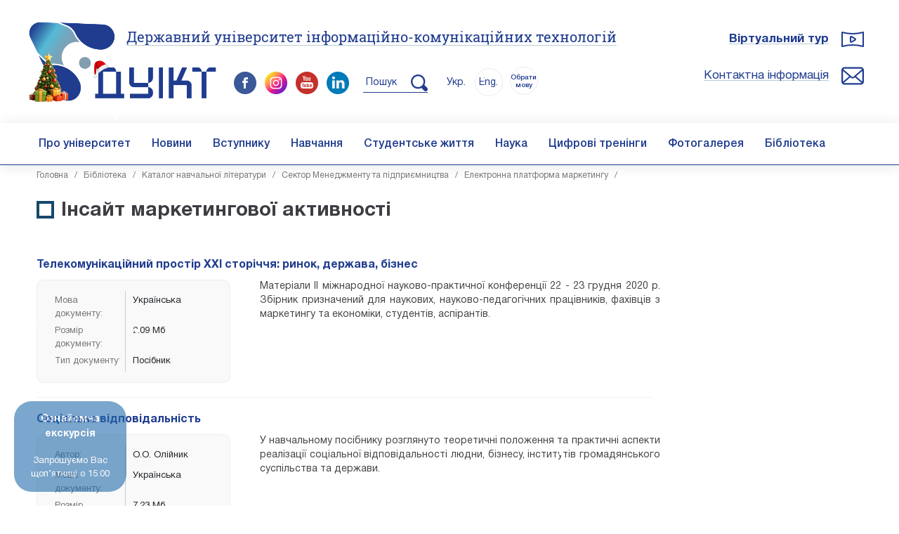

--- FILE ---
content_type: text/html; charset=UTF-8
request_url: https://duikt.edu.ua/ua/lib/1/category/2269
body_size: 12752
content:
<!doctype html>
<html lang='uk'>
	<head>
		<meta charset=utf-8>
		<title>Інсайт маркетингової активності  :: Електронна платформа маркетингу :: Державний університет інформаційно-комунікаційних технологій</title>
		<meta name='description' content=""> 
		<meta name='keywords' content=""> 
		<meta name='robots' content='index, follow, max-snippet:-1, max-image-preview:large, max-video-preview:-1'><link rel='canonical' href='https://duikt.edu.ua/ua/lib/1/category/2269'><meta name='viewport' content='width=device-width, initial-scale=1.0'><link rel='shortcut icon' href='/duikt_ico.ico'><link rel='stylesheet' href='/css_bootstrap?1' ><link rel='stylesheet' href='/css_fancybox?1' type='text/css' media='all'><link rel='stylesheet' href='/css_sliderpro?1768614723' type='text/css' media='all' ><link rel='stylesheet' href='/css_owl?1768614723' type='text/css' media='all' ><link rel='stylesheet' href='/css_owl_theme?1768614723' type='text/css' media='all' ><link rel='stylesheet' href='/css_fonts?1768614723' type='text/css' media='all' ><link rel='stylesheet' href='/css_style?1768614723' type='text/css' media='all' ><script  src='/js_jquery?1' ></script><script  src='/js_sliderpro?1'></script><script  src='/js_owl_carousel'></script><script  src='/js_lazyload'></script><script  src='/js_stiky'></script><script  src='/js_bootstrap?1'></script><script  src='/js_lib?1768614723'></script><script src='https://www.google.com/recaptcha/api.js' async defer></script>
	<script>
        var onSubmit = function(token) {
          console.log('success!');
		 document.forms['news_form'].submit();
        };

        var onloadCallback = function() {
          grecaptcha.render('news_sumit', {
            'sitekey' : '6LfTQvkUAAAAAI6eSlsX3yqYXz7ODaWliv7-mtk8',
            'callback' : onSubmit
          });
        };
    </script> 
	
		<script  src='/js_maskinput'></script>
		<script>
		$(function(){
		  $('.reg_phone').mask('+38(999)999-99-99');
		});
		</script><script  src='/js_fancybox?1'></script> 
		<!-- Google tag (gtag.js) -->
			<script async src='https://www.googletagmanager.com/gtag/js?id=G-B02NRZ9CY0'></script>
			<script >
			  window.dataLayer = window.dataLayer || [];
			  function gtag(){dataLayer.push(arguments);}
			  gtag('js', new Date());
			  gtag('config', 'G-B02NRZ9CY0');
			</script> 
			
			
			<!-- Google tag (gtag.js) -->
			<script async src='https://www.googletagmanager.com/gtag/js?id=AW-16636689922'>
			</script>
			<script>
			  window.dataLayer = window.dataLayer || [];
			  function gtag(){dataLayer.push(arguments);}
			  gtag('js', new Date());

			  gtag('config', 'AW-16636689922');
			</script>
			
			
			
			
			
			<!-- Meta Pixel Code --><script>!function(f,b,e,v,n,t,s){if(f.fbq)return;n=f.fbq=function(){n.callMethod?n.callMethod.apply(n,arguments):n.queue.push(arguments)};if(!f._fbq)f._fbq=n;n.push=n;n.loaded=!0;n.version='2.0';n.queue=[];t=b.createElement(e);t.async=!0;t.src=v;s=b.getElementsByTagName(e)[0];s.parentNode.insertBefore(t,s)}(window,document,'script','https://connect.facebook.net/en_US/fbevents.js'); fbq('init', '675621605059694'); fbq('track', 'PageView');</script><noscript> <img height='1' width='1' src='https://www.facebook.com/tr?id=675621605059694&ev=PageView&noscript=1'/></noscript><!-- End Meta Pixel Code -->
		</head><body style='' onkeypress='' onload='  '><script type='text/javascript' src='/_/js/snowfall.js'></script>
		<script type='text/javascript'>
			$(document).ready(function(){
				$(document).snowfall({
					flakeCount: 100,
					minSize: 3, 
					maxSize: 6,
					round: true,
					shadow: false,
				});
			});
		</script> <div style='display:none;'><img src='/img/logo_thumb_new.jpg'  alt='Державний університет інформаційно-комунікаційних технологій'></div>
		<div class='screen_size' style='position:fixed; z-index:100000; opacity:0.7; display:none   !important;'>
			<div class='d-block d-sm-none'>XS</div>
			<div class='d-none d-sm-block d-md-none'>SM</div>
			<div class='d-none d-md-block d-lg-none'>MD</div>
			<div class='d-none d-lg-block d-xl-none'>LG</div>
			<div class='d-none d-xl-block d-xxl-none'>XL</div>
			<div class='d-none d-xxl-block'>XXL</div>
		</div>      
		<div class='head  d-block d-lg-none  '>
			<div class='page'>
				<div class='' id='navtoggler' onclick='fancy("mob_menu")' style='top:30px;'>
					<div class='TipText calendar_popup_content fancy_fullscreen' id='mob_menu' style='width:100%;   margin-top:0px;'>
						<div class=' '>
							  
							<div style='text-align:center;'>
								<a href='/ua/' class='no_bg'><img src='/img/logo_new_ny.png?2' style='width:130px;'  alt='Державний університет інформаційно-комунікаційних технологій'></a>
								<div class='clear'></div>  
								<div class='spacer_half'></div>  
								<div class='mob_site_title' onclick='document.location.href="/ua/"'><h1>Державний університет інформаційно-комунікаційних технологій</h1></div> 
								<div class='spacer '></div>  
								
								 
							</div>
						</div> 
						<div class='clear'></div>   
						 
						<div class='clear'></div> 
						<hr> 
						
						 <ul class='menu_mobile'><li><a href='/ua/2-pro-universitet'>Про університет</a></li><li><a href='/ua/1587-novini'>Новини</a></li><li><a href='/ua/3-vstupniku'>Вступнику</a></li><li><a href='/ua/4-navchannya'>Навчання</a></li><li><a href='/ua/6-studentske-zhittya'>Студентське життя</a></li><li><a href='/ua/5-nauka'>Наука</a></li><li><a href='/ua/11-mizhnarodna-diyalnist-pro-universitet'>Міжнародна діяльність</a></li><li><a href='/ua/2932-cifrovi-treningi'>Цифрові тренінги</a></li><li><a href='/ua/1588-fotogalereya'>Фотогалерея</a></li><li><a href='/ua/2821-biblioteka'>Бібліотека</a></li> </ul>  
						 
						
						
					</div>
				</div>
				<div class='' id='head_search' onclick='document.location.href="/ua/search"' style='top:30px; right:60px;'></div>
				<div class='' id='head_phone'  onclick='fancy("mob_call_menu")' style='top:30px;'>
					<div class='TipText calendar_popup_content fancy_fullscreen' id='mob_call_menu' style='width:100%;   margin-top:0px;'>
						<div class=' '>
							<div class=' '>
							  
							<div style='text-align:center;'>
								<a href='/ua/' class='no_bg'><img src='/img/logo_new_ny.png?2' style='width:130px;' alt='Державний університет інформаційно-комунікаційних технологій'></a>
								<div class='clear'></div>  
								<div class='spacer_half'></div>  
								<div class='mob_site_title' onclick='document.location.href="/ua/"'>Державний університет інформаційно-комунікаційних технологій </div> 
								<div class='spacer '></div>										
							</div>
						</div> 
						</div> 
						<div class='clear'></div> 
						<div class='spacer'></div>   
						 
						<div class='clear'></div> 
						<hr> 
						
						<div class='head_adress ' style='text-align:left;  padding-left:80px;  background: url(/img/head_adress.png) 30px 30px no-repeat; background-size: 32px;   '>
							<div class='head_small_title'>Адреса:</div>
							<div class='head_small_text'>03110, Україна</div> 
							<div class='head_small_text'>м. Київ, вул. Солом'янська, 7</div>
							<div class='head_small_text'>E-mail:   <a href='mailto:info@duikt.edu.ua'>info@duikt.edu.ua</a></div> 							
						</div>
						<div class='clear'></div>   
						<div class='spacer_3'></div>   
						<div class='head_contacts ' style='text-align:left; padding-left:80px;  background: url(/img/head_contacts.png) 30px 30px no-repeat; background-size: 32px; '>
							<div class='head_small_title'>Контактна інформація:</div>
							
							<div class='head_small_text' style='font-weight:700;'>Консультаційний центр (Приймальна комісія): </div> 
							<div class='head_small_text'>Телефон: <a href='tel:0442492591'>(044) 249-25-91</a>, <br>Телефон: <a href='tel:+380662274660'>(066) 227-46-60</a></div> 
							<div class='spacer'></div>
							<div class='spacer'></div>
							<div class='head_small_text' style='font-weight:700;'>Відділ документообігу</div> 
							<div class='head_small_text'>Телефон / факс:  <a href='tel:0442492512'>(044) 249-25-12</a></div> 
							<div class='spacer'></div>
							<div class='spacer'></div>
							<div class='head_small_text' style='font-weight:700;'>Відділ медіакомунікацій</div> 
							<div class='head_small_text'>Телефон:  <a href='tel:+380991094123'>(099) 109-41-23</a></div> 
							<div class='head_small_text'>E-mail:  <a href='mailto:media@duikt.edu.ua'>media@duikt.edu.ua</a></div> 
							 
							  
						</div>
					</div>
				</div>
				<div class='spacer'></div>  
				<div class=' '>
					<div class=' '> 
						<div style='text-align:center;'>
							<a href='/ua/' class='no_bg'><img src='/img/logo_new_ny.png?2' style='width:130px;'  alt=''></a>
							<div class='clear'></div>  
							<div class='spacer_half'></div>  
							<div class='mob_site_title' onclick='document.location.href="/ua/"'>Державний університет інформаційно-комунікаційних технологій </div> 
								<div class='spacer_half'></div>  
											
								<div style='text-align:left; float:left;'>&nbsp;&nbsp;<div class='head_lang_current notranslate' style='display:inline-block; float:none;'>Укр.</div>&nbsp;<div class='head_lang notranslate' style='display:inline-block; float:none;'><a href='/en/lib/1/category/2269'>Eng.</a></div>
								<div class='head_lang' id='other_langs_btn_2' style='display: inline-block;    float: none;    font-size: 10px;    line-height: 11px;    top: 3px;    padding-top: 9px;  font-weight: 500;  position: relative;' >Обрати мову</div>
								 
								</div> 
							<div class=' d-block d-lg-none' style='float:right;'> 
								<a href='https://www.facebook.com/duikt.edu.ua' class='no_bg' target=_blank><img src='/img/facebook.png' style='width:32px;' alt=''></a> &nbsp; 
								<a href='https://www.instagram.com/duikt_official/' class='no_bg' target=_blank><img src='/img/instagram.png' style='width:32px;' alt=''></a> &nbsp;
								<a href='https://www.youtube.com/channel/UCrkaw_RZIE7scOoOAZy_j8g' class='no_bg' target=_blank><img src='/img/youtube.png' style='width:32px;' alt=''></a>   &nbsp;
								<a href='https://www.linkedin.com/company/92614256' class='no_bg' target=_blank><img src='/img/linkedin.png' style='width:32px;' alt=''></a> 
								&nbsp;&nbsp;
							</div> 
							<div class='clear'></div>
							<div class='spacer'></div> 
						</div>
					</div> 
				</div> 
				<div class='clear'></div> 
				<div class='spacer'></div>   
				<div class='clear'></div> 
			</div>
		</div><div id='gtranslate' style=''>
									<div id='google_translate_element'  ></div>
								</div>
									<script type='text/javascript'>
									function googleTranslateElementInit() 
									   {
										 new google.translate.TranslateElement({pageLanguage: 'uk', includedLanguages: 'en,de,fr,es,pl,zh-CN,ja,ar,tr,fa,he,sv,lt,lv,et', layout:    google.translate.TranslateElement.InlineLayout.SIMPLE, autoDisplay: false}, 'google_translate_element'); 
									   }
									  
									</script>
									<script type='text/javascript' src='//translate.google.com/translate_a/element.js?cb=googleTranslateElementInit'></script>
				
				 
			<div class='head_holder  d-none d-lg-block'>   
				<div class='page'>  
					<div class='spacer_3'></div> 
					<a href='/ua/' class='no_bg'><img class='logo_img' src='/img/logo_new_ny.png?2' alt=''></a>
					<div class='head_full_title'><h2><a href='/ua/'>Державний університет інформаційно-комунікаційних технологій</a></h2></title></div>
					<div class='head_holder_social'> 
							 
						<a href='https://www.facebook.com/duikt.edu.ua/' class='no_bg' target=_blank><img src='/img/facebook.png' alt='' style='width:32px;'></a> &nbsp; 
						<a href='https://www.instagram.com/duikt_official/' class='no_bg' target=_blank><img src='/img/instagram.png' alt='' style='width:32px;'></a> &nbsp;
						<a href='https://www.youtube.com/channel/UCrkaw_RZIE7scOoOAZy_j8g' class='no_bg' target=_blank><img src='/img/youtube.png' alt='' style='width:32px;'></a> &nbsp;  
						<a href='https://www.linkedin.com/company/92614256' class='no_bg' target=_blank><img src='/img/linkedin.png' style='width:32px;' alt=''></a> 

						&nbsp;  &nbsp; 
						<a href='/ua/search' class='no_bg' style='border-bottom:1px solid #1f3c8f; padding:10px 0px 7px 0px;'><span class=' '>&nbsp;Пошук &nbsp; &nbsp; </span><img src='/img/search_blue_xs.png?1' alt='' style='width:24px;'></a>
						
						<div style='text-align:left; display:inline; margin-left:10px;'>&nbsp;&nbsp;<div class='head_lang_current notranslate ' style='display:inline-block; float:none;'>Укр.</div>&nbsp;<div class='head_lang notranslate' style='display:inline-block; float:none;'><a href='/en/lib/1/category/2269'>Eng.</a></div>
								<div class='head_lang' id='other_langs_btn_1' style='display: inline-block;    float: none;    font-size: 10px;    line-height: 11px;    top: 3px;    padding-top: 9px;  font-weight: 500;  position: relative;' >Обрати мову</div>
								
				</div> 
					</div> 
					<div class='head_right'> 
						<div class='head_team '><a href='/360tours/gmap/' target=_blank>Віртуальний тур</a></div>
						<div class='spacer_2'></div> 
						<div class='head_contacts '><a href='/ua/13-kontaktna-informaciya-pro-universitet'>Контактна інформація</a></div>
						   
					</div> 
					<div class='spacer_3'></div> 
				</div> 
				
				
				<div class='menu  d-none d-lg-block'>
					<div class='page'> 
						<div class='menu_content'> 
							<ul class='menu_desktop '><li><a class='no_bg' href='/ua/2-pro-universitet'>Про університет</a><ul class=''><li><a class='no_bg' href='/ua/7-kerivnictvo-pro-universitet'>Керівництво</a></li><li><a class='no_bg' href='/ua/8-struktura-universitetu-pro-universitet'>Структура університету</a></li><li><a class='no_bg' href='/ua/2699-istoriya-duikt-pro-universitet'>Історія ДУІКТ</a></li><li><a class='no_bg' href='/ua/377-sistema-zabezpechennya--yakosti-vischoi-osviti-ta-osvitnoi-diyalnosti-pro-universitet'>Система забезпечення  якості вищої освіти та освітньої діяльності</a></li><li><a class='no_bg' href='/ua/news/1/category/9'>Новини та події</a></li><li><a class='no_bg' href='/ua/117-vchena-rada-nauka'>Вчена рада</a></li><li><a class='no_bg' href='/ua/11-mizhnarodna-diyalnist-pro-universitet'>Міжнародна діяльність</a></li><li><a class='no_bg' href='/ua/2954-partneri'>Партнери ДУІКТ</a></li><li><a class='no_bg' href='/ua/661-publichni-zakupivli-pro-universitet'>Публічні закупівлі</a></li><li><a class='no_bg' href='/ua/949-publichna-informaciya-pro-universitet'>Публічна інформація</a></li><li><a class='no_bg' href='/ua/1392-profspilkoviy-komitet-pro-universitet'>Профспілковий комітет</a></li><li><a class='no_bg' href='/ua/1471-protidii-korupcii-pro-universitet'>Протидії корупції</a></li><li><a class='no_bg' href='/ua/13-kontaktna-informaciya-pro-universitet'>Контактна інформація</a></li></ul></li><li><a class='no_bg' href='/ua/1587-novini'>Новини</a><ul class=''><li><a class='no_bg' href='/ua/2690-novini-kafedr-novini'>Новини кафедр</a></li><li><a class='no_bg' href='/ua/2688-novini-it-novini'>Новини ІТ</a></li><li><a class='no_bg' href='/ua/2687-novini-kiberzahistu-novini'>Новини кіберзахисту</a></li></ul></li><li><a class='no_bg' href='/ua/3-vstupniku'>Вступнику</a><ul class=''><li><a class='no_bg' href='/ua/107-priymalna-komisiya-vstupniku'>Консультаційний центр (Приймальна комісія)</a></li><li><a class='no_bg' href='/ua/2838-pravila-priyomu-vstupniku'>Правила прийому</a></li><li><a class='no_bg' href='/ua/2056-vartist-navchannya-vstupniku'>Вартість навчання</a></li><li><a class='no_bg' href='/ua/1326-perelik-specialnostey-dlya-vstupu-vstupniku'>Вступ на 1 курс</a></li><li><a class='no_bg' href='/ua/1872-vstup-na-2-kurs-vstupniku'>Вступ на 2 курс</a></li><li><a class='no_bg' href='/ua/1873-vstup-na-3-kurs-vstupniku'>Вступ на 3 курс</a></li><li><a class='no_bg' href='/ua/113-vstup-do-magistraturi-vstupniku'>Вступ до магістратури</a></li><li><a class='no_bg' href='/ua/114-vstup-do-aspiranturi-vstupniku'>Вступ до аспірантури</a></li><li><a class='no_bg' href='/ua/2908-prikladi-motivaciynih-listiv-vstupniku'>Приклади мотиваційних листів</a></li><li><a class='no_bg' href='/ua/453-den-vidkritih-dverey-vstupniku'>Ознайомча екскурсія</a></li><li><a class='no_bg' href='/ua/2680-osobam-z-timchasovo-okupovanih-teritoriy-vstupniku'>Особам з тимчасово окупованих територій</a></li><li><a class='no_bg' href='/ua/1340-ya-hochu-navchatis-u-derzhavnomu-universiteti-telekomunikaciy-vstupniku'>Записатись на навчання</a></li><li><a class='no_bg' href='/ua/1874-innovaciyniy-zmist-navchannya-v-universiteti-vstupniku'>Інноваційний зміст навчання в університеті</a></li><li><a class='no_bg' href='/ua/2072-zvernennya-do-vipusknikiv-shkil-ta-ih-batkiv-vstupniku'>Звернення до випускників шкіл та їх батьків</a></li><li><a class='no_bg' href='https://duikt.edu.ua/ua/news-1-1054-12621-7-prichin-obrati-dlya-navchannya-derzhavniy-universitet-informaciyno-komunikaciynih-tehnologiy_golovna' target=_blank>7 причин обрати для навчання Державний університет інформаційно-комунікаційних технологій</a></li><li><a class='no_bg' href='/ua/112-kontaktna-informaciya-vstupniku'>Контактна інформація</a></li></ul></li><li><a class='no_bg' href='/ua/4-navchannya'>Навчання</a><ul class=''><li><a class='no_bg' href='/ua/136-navchalniy-proces-navchannya'>Навчальний процес</a></li><li><a class='no_bg' href='/ua/137-grafik-navchalnogo-procesu-navchannya'>Графік навчального процесу</a></li><li><a class='no_bg' href='/ua/2676-grafik-zahistu-kvalifikaciynih-robit-navchannya'>Графік складання випускних атестаційних екзаменів та захисту атестаційних кваліфікаційних робіт</a></li><li><a class='no_bg' href='/ua/2994-katalog-osvitnih-komponentiv-vilnogo-viboru'>Каталог освітніх компонентів вільного вибору</a></li><li><a class='no_bg' href='/ua/139-konferencii-seminari-ta-olimpiadi-navchannya'>Конференції, семінари та олімпіади</a></li><li><a class='no_bg' href='/ua/140-rozklad-zanyat-asu-navchannya'>Розклад занять (АСУ)</a></li><li><a class='no_bg' href='/ua/149-e-navchannya-navchannya'>Е-навчання</a></li><li><a class='no_bg' href='/ua/1890-reyting-studentiv-navchannya'>Рейтинг студентів</a></li><li><a class='no_bg' href='/ua/432-normativni-dokumenti-navchannya'>Нормативні документи</a></li><li><a class='no_bg' href='https://duikt.edu.ua/ua/reposit' target=_blank>Електронний репозиторій</a></li><li><a class='no_bg' href='/ua/2115-rekviziti-dlya-oplati-za-navchannya-navchannya'>Реквізити для оплати за навчання</a></li><li><a class='no_bg' href='/ua/2703-reyting-naukovo-pedagogichnih-pracivnikiv-navchannya'>Рейтинг науково-педагогічних працівників</a></li><li><a class='no_bg' href='/ua/2704-komisiya-z-pitan-akademichnoi-dobrochesnosti-navchannya'>Комісія з питань академічної доброчесності</a></li></ul></li><li><a class='no_bg' href='/ua/6-studentske-zhittya'>Студентське життя</a><ul class=''><li><a class='no_bg' href='/ua/144-gurtozhitok-studentske-zhittya'>Гуртожиток</a></li><li><a class='no_bg' href='/ua/147-studentska-rada-studentske-zhittya'>Студентська рада</a></li><li><a class='no_bg' href='/ua/143-pravila-povedinki-v-universiteti-studentske-zhittya'>Правила поведінки в Університеті</a></li><li><a class='no_bg' href='/ua/848-vidguki-studentiv-pro-universitet'>Відгуки студентів</a></li><li><a class='no_bg' href='/ua/148-pracevlashtuvannya-pro-universitet'>Працевлаштування</a></li><li><a class='no_bg' href='/ua/2145-viddil-po-roboti-zi-studentami-studentske-zhittya'>Відділ по роботі зі студентами</a></li></ul></li><li><a class='no_bg' href='/ua/5-nauka'>Наука</a><ul class=''><li><a class='no_bg' href='/ua/115-naukova-ta-naukovo-tehnichna-diyalnist-nauka'>Наукова та науково-технічна діяльність</a></li><li><a class='no_bg' href='/ua/2802-naukovo-tehnichna-rada-nauka'>Науково-технічна рада</a></li><li><a class='no_bg' href='/ua/118-specializovani-radi-nauka'>Спеціалізовані ради</a></li><li><a class='no_bg' href='/ua/2803-razovi-specializovani-vcheni-radi-nauka'>Разові спеціалізовані вчені ради</a></li><li><a class='no_bg' href='/ua/121-konferencii-ta-seminari-nauka'>Конференції та семінари</a></li><li><a class='no_bg' href='/ua/122-aspirantura-i-doktorantura-nauka'>Аспірантура і докторантура</a></li><li><a class='no_bg' href='/ua/123-periodichni-vidannya-nauka'>Періодичні видання</a></li><li><a class='no_bg' href='/ua/124-naukove-tovaristvo-studentiv-nauka'>Наукове товариство студентів та аспірантів</a></li><li><a class='no_bg' href='/ua/896-rada-molodih-vchenih-nauka'>Рада молодих вчених</a></li><li><a class='no_bg' href='/ua/119-tehnichniy-komitet-tk-107-tehnichniy-zahist-informacii-nauka'>Технiчний комiтет ТК 107 &quot;Технiчний захист iнформацii&quot;</a></li><li><a class='no_bg' href='/ua/1896-vinahidnicka-diyalnist-nauka'>Винахідницька діяльність</a></li><li><a class='no_bg' href='/ua/2110-vseukrainski-konkursi-studentskih-naukovih-robit-nauka'>Всеукраїнські конкурси студентських наукових робіт</a></li><li><a class='no_bg' href='/ua/2995-naukovo-praktichniy-seminar-kiberbezpeka-ta-zahist-informacii-nauka'>Науково-практичний семінар «Кібербезпека та захист інформації»</a></li></ul></li><li><a class='no_bg' href='/ua/2932-cifrovi-treningi'>Цифрові тренінги</a><ul class=''><li><a class='no_bg' href='https://forms.gle/23jDiAKCZBH8BTeU9' target=_blank>ІТ – сучасний розвиток штучного інтелекту</a></li><li><a class='no_bg' href='https://forms.gle/3F7AWRv9EPtkZaMh6' target=_blank>Кібербезпека: від етичного хакінгу до інноваційних технологій захисту</a></li><li><a class='no_bg' href='https://forms.gle/GM6UaDTiGpK83RDx7' target=_blank>Виклик та реалії сьогодення – безпілотні системи</a></li><li><a class='no_bg' href='https://forms.gle/K31qdBjDK2q3L5gJ9' target=_blank>Digital Marketing: цифрові трансформації бізнесу</a></li></ul></li><li><a class='no_bg' href='/ua/1588-fotogalereya'>Фотогалерея</a></li><li><a class='no_bg' href='/ua/2821-biblioteka'>Бібліотека</a><ul class=''><li><a class='no_bg' href='/ua/2822-scopus-biblioteka'>Scopus</a></li><li><a class='no_bg' href='/ua/2823-web-of-science-biblioteka'>Web of Science</a></li><li><a class='no_bg' href='/ua/2824-orcid-biblioteka'>ORCID</a></li><li><a class='no_bg' href='/ua/2825-reserch4life-biblioteka'>Reserch4Life</a></li><li><a class='no_bg' href='/ua/2826-siencedirect-biblioteka'>SienceDirect</a></li><li><a class='no_bg' href='/ua/2827-oer4ukraine-biblioteka'>OER4Ukraine</a></li><li><a class='no_bg' href='/ua/2828-viznachennya-indeksiv-udk-biblioteka'>Визначення індексів УДК</a></li><li><a class='no_bg' href='/ua/lib/1/category/2122'>Каталог навчальної літератури</a></li><li><a class='no_bg' href='/ua/2914-enciklopediya-bezpeki-biblioteka'>Енциклопедія безпеки</a></li><li><a class='no_bg' href='/ua/2933-periodichni-vidannya-biblioteka'>Періодичні видання</a></li></ul></li></ul> 
						</div>
					</div>
				</div> 
				
				<div class='menu header' id='menu_header' style='display:none; position:absolute; top:-60px;'>
					<div class='page'>
						<div class='menu_logo' id='menu_logo'><a class='no_bg' href='/ua/'><img src='/img/logo_new_ny.png?2'></a></div>
						<div class='menu_content' style='text-align:right; padding:0px 10px 0px 120px; '> 
							<ul class='menu_desktop '><li><a class='no_bg' href='/ua/2-pro-universitet'>Про університет</a><ul class=''><li><a class='no_bg' href='/ua/7-kerivnictvo-pro-universitet'>Керівництво</a></li><li><a class='no_bg' href='/ua/8-struktura-universitetu-pro-universitet'>Структура університету</a></li><li><a class='no_bg' href='/ua/2699-istoriya-duikt-pro-universitet'>Історія ДУІКТ</a></li><li><a class='no_bg' href='/ua/377-sistema-zabezpechennya--yakosti-vischoi-osviti-ta-osvitnoi-diyalnosti-pro-universitet'>Система забезпечення  якості вищої освіти та освітньої діяльності</a></li><li><a class='no_bg' href='/ua/news/1/category/9'>Новини та події</a></li><li><a class='no_bg' href='/ua/117-vchena-rada-nauka'>Вчена рада</a></li><li><a class='no_bg' href='/ua/11-mizhnarodna-diyalnist-pro-universitet'>Міжнародна діяльність</a></li><li><a class='no_bg' href='/ua/2954-partneri'>Партнери ДУІКТ</a></li><li><a class='no_bg' href='/ua/661-publichni-zakupivli-pro-universitet'>Публічні закупівлі</a></li><li><a class='no_bg' href='/ua/949-publichna-informaciya-pro-universitet'>Публічна інформація</a></li><li><a class='no_bg' href='/ua/1392-profspilkoviy-komitet-pro-universitet'>Профспілковий комітет</a></li><li><a class='no_bg' href='/ua/1471-protidii-korupcii-pro-universitet'>Протидії корупції</a></li><li><a class='no_bg' href='/ua/13-kontaktna-informaciya-pro-universitet'>Контактна інформація</a></li></ul></li><li><a class='no_bg' href='/ua/1587-novini'>Новини</a><ul class=''><li><a class='no_bg' href='/ua/2690-novini-kafedr-novini'>Новини кафедр</a></li><li><a class='no_bg' href='/ua/2688-novini-it-novini'>Новини ІТ</a></li><li><a class='no_bg' href='/ua/2687-novini-kiberzahistu-novini'>Новини кіберзахисту</a></li></ul></li><li><a class='no_bg' href='/ua/3-vstupniku'>Вступнику</a><ul class=''><li><a class='no_bg' href='/ua/107-priymalna-komisiya-vstupniku'>Консультаційний центр (Приймальна комісія)</a></li><li><a class='no_bg' href='/ua/2838-pravila-priyomu-vstupniku'>Правила прийому</a></li><li><a class='no_bg' href='/ua/2056-vartist-navchannya-vstupniku'>Вартість навчання</a></li><li><a class='no_bg' href='/ua/1326-perelik-specialnostey-dlya-vstupu-vstupniku'>Вступ на 1 курс</a></li><li><a class='no_bg' href='/ua/1872-vstup-na-2-kurs-vstupniku'>Вступ на 2 курс</a></li><li><a class='no_bg' href='/ua/1873-vstup-na-3-kurs-vstupniku'>Вступ на 3 курс</a></li><li><a class='no_bg' href='/ua/113-vstup-do-magistraturi-vstupniku'>Вступ до магістратури</a></li><li><a class='no_bg' href='/ua/114-vstup-do-aspiranturi-vstupniku'>Вступ до аспірантури</a></li><li><a class='no_bg' href='/ua/2908-prikladi-motivaciynih-listiv-vstupniku'>Приклади мотиваційних листів</a></li><li><a class='no_bg' href='/ua/453-den-vidkritih-dverey-vstupniku'>Ознайомча екскурсія</a></li><li><a class='no_bg' href='/ua/2680-osobam-z-timchasovo-okupovanih-teritoriy-vstupniku'>Особам з тимчасово окупованих територій</a></li><li><a class='no_bg' href='/ua/1340-ya-hochu-navchatis-u-derzhavnomu-universiteti-telekomunikaciy-vstupniku'>Записатись на навчання</a></li><li><a class='no_bg' href='/ua/1874-innovaciyniy-zmist-navchannya-v-universiteti-vstupniku'>Інноваційний зміст навчання в університеті</a></li><li><a class='no_bg' href='/ua/2072-zvernennya-do-vipusknikiv-shkil-ta-ih-batkiv-vstupniku'>Звернення до випускників шкіл та їх батьків</a></li><li><a class='no_bg' href='https://duikt.edu.ua/ua/news-1-1054-12621-7-prichin-obrati-dlya-navchannya-derzhavniy-universitet-informaciyno-komunikaciynih-tehnologiy_golovna' target=_blank>7 причин обрати для навчання Державний університет інформаційно-комунікаційних технологій</a></li><li><a class='no_bg' href='/ua/112-kontaktna-informaciya-vstupniku'>Контактна інформація</a></li></ul></li><li><a class='no_bg' href='/ua/4-navchannya'>Навчання</a><ul class=''><li><a class='no_bg' href='/ua/136-navchalniy-proces-navchannya'>Навчальний процес</a></li><li><a class='no_bg' href='/ua/137-grafik-navchalnogo-procesu-navchannya'>Графік навчального процесу</a></li><li><a class='no_bg' href='/ua/2676-grafik-zahistu-kvalifikaciynih-robit-navchannya'>Графік складання випускних атестаційних екзаменів та захисту атестаційних кваліфікаційних робіт</a></li><li><a class='no_bg' href='/ua/2994-katalog-osvitnih-komponentiv-vilnogo-viboru'>Каталог освітніх компонентів вільного вибору</a></li><li><a class='no_bg' href='/ua/139-konferencii-seminari-ta-olimpiadi-navchannya'>Конференції, семінари та олімпіади</a></li><li><a class='no_bg' href='/ua/140-rozklad-zanyat-asu-navchannya'>Розклад занять (АСУ)</a></li><li><a class='no_bg' href='/ua/149-e-navchannya-navchannya'>Е-навчання</a></li><li><a class='no_bg' href='/ua/1890-reyting-studentiv-navchannya'>Рейтинг студентів</a></li><li><a class='no_bg' href='/ua/432-normativni-dokumenti-navchannya'>Нормативні документи</a></li><li><a class='no_bg' href='https://duikt.edu.ua/ua/reposit' target=_blank>Електронний репозиторій</a></li><li><a class='no_bg' href='/ua/2115-rekviziti-dlya-oplati-za-navchannya-navchannya'>Реквізити для оплати за навчання</a></li><li><a class='no_bg' href='/ua/2703-reyting-naukovo-pedagogichnih-pracivnikiv-navchannya'>Рейтинг науково-педагогічних працівників</a></li><li><a class='no_bg' href='/ua/2704-komisiya-z-pitan-akademichnoi-dobrochesnosti-navchannya'>Комісія з питань академічної доброчесності</a></li></ul></li><li><a class='no_bg' href='/ua/6-studentske-zhittya'>Студентське життя</a><ul class=''><li><a class='no_bg' href='/ua/144-gurtozhitok-studentske-zhittya'>Гуртожиток</a></li><li><a class='no_bg' href='/ua/147-studentska-rada-studentske-zhittya'>Студентська рада</a></li><li><a class='no_bg' href='/ua/143-pravila-povedinki-v-universiteti-studentske-zhittya'>Правила поведінки в Університеті</a></li><li><a class='no_bg' href='/ua/848-vidguki-studentiv-pro-universitet'>Відгуки студентів</a></li><li><a class='no_bg' href='/ua/148-pracevlashtuvannya-pro-universitet'>Працевлаштування</a></li><li><a class='no_bg' href='/ua/2145-viddil-po-roboti-zi-studentami-studentske-zhittya'>Відділ по роботі зі студентами</a></li></ul></li><li><a class='no_bg' href='/ua/5-nauka'>Наука</a><ul class=''><li><a class='no_bg' href='/ua/115-naukova-ta-naukovo-tehnichna-diyalnist-nauka'>Наукова та науково-технічна діяльність</a></li><li><a class='no_bg' href='/ua/2802-naukovo-tehnichna-rada-nauka'>Науково-технічна рада</a></li><li><a class='no_bg' href='/ua/118-specializovani-radi-nauka'>Спеціалізовані ради</a></li><li><a class='no_bg' href='/ua/2803-razovi-specializovani-vcheni-radi-nauka'>Разові спеціалізовані вчені ради</a></li><li><a class='no_bg' href='/ua/121-konferencii-ta-seminari-nauka'>Конференції та семінари</a></li><li><a class='no_bg' href='/ua/122-aspirantura-i-doktorantura-nauka'>Аспірантура і докторантура</a></li><li><a class='no_bg' href='/ua/123-periodichni-vidannya-nauka'>Періодичні видання</a></li><li><a class='no_bg' href='/ua/124-naukove-tovaristvo-studentiv-nauka'>Наукове товариство студентів та аспірантів</a></li><li><a class='no_bg' href='/ua/896-rada-molodih-vchenih-nauka'>Рада молодих вчених</a></li><li><a class='no_bg' href='/ua/119-tehnichniy-komitet-tk-107-tehnichniy-zahist-informacii-nauka'>Технiчний комiтет ТК 107 &quot;Технiчний захист iнформацii&quot;</a></li><li><a class='no_bg' href='/ua/1896-vinahidnicka-diyalnist-nauka'>Винахідницька діяльність</a></li><li><a class='no_bg' href='/ua/2110-vseukrainski-konkursi-studentskih-naukovih-robit-nauka'>Всеукраїнські конкурси студентських наукових робіт</a></li><li><a class='no_bg' href='/ua/2995-naukovo-praktichniy-seminar-kiberbezpeka-ta-zahist-informacii-nauka'>Науково-практичний семінар «Кібербезпека та захист інформації»</a></li></ul></li><li><a class='no_bg' href='/ua/2932-cifrovi-treningi'>Цифрові тренінги</a><ul class=''><li><a class='no_bg' href='https://forms.gle/23jDiAKCZBH8BTeU9' target=_blank>ІТ – сучасний розвиток штучного інтелекту</a></li><li><a class='no_bg' href='https://forms.gle/3F7AWRv9EPtkZaMh6' target=_blank>Кібербезпека: від етичного хакінгу до інноваційних технологій захисту</a></li><li><a class='no_bg' href='https://forms.gle/GM6UaDTiGpK83RDx7' target=_blank>Виклик та реалії сьогодення – безпілотні системи</a></li><li><a class='no_bg' href='https://forms.gle/K31qdBjDK2q3L5gJ9' target=_blank>Digital Marketing: цифрові трансформації бізнесу</a></li></ul></li><li><a class='no_bg' href='/ua/1588-fotogalereya'>Фотогалерея</a></li><li><a class='no_bg' href='/ua/2821-biblioteka'>Бібліотека</a><ul class=''><li><a class='no_bg' href='/ua/2822-scopus-biblioteka'>Scopus</a></li><li><a class='no_bg' href='/ua/2823-web-of-science-biblioteka'>Web of Science</a></li><li><a class='no_bg' href='/ua/2824-orcid-biblioteka'>ORCID</a></li><li><a class='no_bg' href='/ua/2825-reserch4life-biblioteka'>Reserch4Life</a></li><li><a class='no_bg' href='/ua/2826-siencedirect-biblioteka'>SienceDirect</a></li><li><a class='no_bg' href='/ua/2827-oer4ukraine-biblioteka'>OER4Ukraine</a></li><li><a class='no_bg' href='/ua/2828-viznachennya-indeksiv-udk-biblioteka'>Визначення індексів УДК</a></li><li><a class='no_bg' href='/ua/lib/1/category/2122'>Каталог навчальної літератури</a></li><li><a class='no_bg' href='/ua/2914-enciklopediya-bezpeki-biblioteka'>Енциклопедія безпеки</a></li><li><a class='no_bg' href='/ua/2933-periodichni-vidannya-biblioteka'>Періодичні видання</a></li></ul></li></ul> 
						</div>
					</div>
				</div> 
				
				
			</div>
			
<div class='page'><div class='container-fluid'><div class='navigation'><a href='/ua/'>Головна</a> &nbsp;&nbsp;/&nbsp;&nbsp;  <a href='/ua/pages/2821'>Бібліотека</a> &nbsp;&nbsp;/&nbsp;&nbsp;  <a href='/ua/lib/1/category/2122'>Каталог навчальної літератури</a> &nbsp;&nbsp;/&nbsp;&nbsp;  <a href='/ua/lib/1/category/2126'>Сектор Менеджменту та підприємництва</a> &nbsp;&nbsp;/&nbsp;&nbsp;  <a href='/ua/lib/1/category/2141'>Електронна платформа маркетингу</a> &nbsp;&nbsp;/&nbsp;&nbsp;  </div></div></div><div class='page'><div class='spacer_3'></div><div class='spacer'></div><div class='spacer'></div><div class='container-fluid'><div class='row'><div class='col-lg-9 col-md-8 col-sm-12 col-xs-12  ' style=' '><div class='  '><div class='content_title' style='margin-top:0px;'><div class='content_title_img'></div><h1>Інсайт маркетингової активності</h1></div><div class='content_text container-fluid'></div><div class='content_text container-fluid'></div><br><div class='lib_item_title'><a href='/ua/lib/1/category/2269/view/2153'  >Телекомунікаційний простір ХХІ сторіччя: ринок, держава, бізнес</a></div>
									<div class='spacer'></div>
									
							 <div class='row'>
								<div class='col-lg-4 col-md-5 col-sm-6 col-xs-12 ' style=''>
									<div class='lib_details' style=''>
												<div class='row container-fluid'>
													<div class='col-lg-6 col-md-6 col-sm-5 col-xs-6 lib_details_left' style=''>Мова документу: </div>
													<div class='col-lg-6 col-md-6 col-sm-7 col-xs-6 lib_details_right' style=''>Українська</div>
												</div>
												<div class='clear'></div>
														<div class='row container-fluid'>
															<div class='col-lg-6 col-md-6 col-sm-5 col-xs-6 lib_details_left' style=''>Розмір документу: </div>
															<div class='col-lg-6 col-md-6 col-sm-7 col-xs-6 lib_details_right' style=''>2.09 Мб</div>
														</div>
														<div class='clear'></div>
													
												<div class='row container-fluid'>
													<div class='col-lg-6 col-md-6 col-sm-5 col-xs-6 lib_details_left' style=''>Тип документу: </div>
													<div class='col-lg-6 col-md-6 col-sm-7 col-xs-6 lib_details_right' style=''>Посібник</div>
												</div><div class='clear'></div>
												<div class='clear'></div>
												
												<div class='clear'></div></div> 
									</div><div class='clear d-block d-sm-none'></div>	
								<div class='clear d-block d-sm-none'></div>
								<div class='spacer d-block d-sm-none'></div>
								<div class='col-lg-8 col-md-7 col-sm-6 col-xs-12 lib_description'>
									<div class='lib_text' id='lib_text_2153'>
										<div>Матеріали ІІ міжнародної науково-практичної конференції 22 - 23 грудня 2020 р. Збірник призначений для наукових, науково-педагогічних працівників, фахівців з маркетингу та економіки, студентів, аспірантів.
</div>
									</div>
									<div class='spacer'></div>
									<div class='lib_more link' id='lib_more_2153'  onclick='lib_show_text(2153)'>детальніше</div>
								</div> 
							</div> 
									<script>
										var h = $( "#lib_text_2153" ).height();
										if(h > 100)	
										{
											$( "#lib_text_2153" ).css("overflow", "hidden");
											$( "#lib_text_2153" ).css("height", "100px");
											$( "#lib_more_2153" ).css("display", "block");
										}
									</script> 
								
								<div class='clear'></div>
								<div class='spacer'></div>
								<div class='spacer'></div> 
							<div class='news_index_hr'></div><div class='spacer'></div><div class='spacer'></div><div class='lib_item_title'><a href='/ua/lib/1/category/2269/view/728'  >Соціальна відповідальність</a></div>
									<div class='spacer'></div>
									
							 <div class='row'>
								<div class='col-lg-4 col-md-5 col-sm-6 col-xs-12 ' style=''>
									<div class='lib_details' style=''><div class='row container-fluid'>
													<div class='col-lg-6 col-md-6 col-sm-5 col-xs-6 lib_details_left' style=''>Автор: </div>
													<div class='col-lg-6 col-md-6 col-sm-7 col-xs-6 lib_details_right' style=''>О.О. Олійник</div>
												</div>
												<div class='clear'></div>
												<div class='row container-fluid'>
													<div class='col-lg-6 col-md-6 col-sm-5 col-xs-6 lib_details_left' style=''>Мова документу: </div>
													<div class='col-lg-6 col-md-6 col-sm-7 col-xs-6 lib_details_right' style=''>Українська</div>
												</div>
												<div class='clear'></div>
														<div class='row container-fluid'>
															<div class='col-lg-6 col-md-6 col-sm-5 col-xs-6 lib_details_left' style=''>Розмір документу: </div>
															<div class='col-lg-6 col-md-6 col-sm-7 col-xs-6 lib_details_right' style=''>7.23 Мб</div>
														</div>
														<div class='clear'></div>
													
												<div class='row container-fluid'>
													<div class='col-lg-6 col-md-6 col-sm-5 col-xs-6 lib_details_left' style=''>Тип документу: </div>
													<div class='col-lg-6 col-md-6 col-sm-7 col-xs-6 lib_details_right' style=''>Посібник</div>
												</div><div class='clear'></div>
												<div class='clear'></div>
												
												<div class='clear'></div></div> 
									</div><div class='clear d-block d-sm-none'></div>	
								<div class='clear d-block d-sm-none'></div>
								<div class='spacer d-block d-sm-none'></div>
								<div class='col-lg-8 col-md-7 col-sm-6 col-xs-12 lib_description'>
									<div class='lib_text' id='lib_text_728'>
										<div>У навчальному посібнику розглянуто теоретичні положення та практичні аспекти реалізації соціальної відповідальності людни, бізнесу, інститутів громадянського суспільства та держави.
</div>
									</div>
									<div class='spacer'></div>
									<div class='lib_more link' id='lib_more_728'  onclick='lib_show_text(728)'>детальніше</div>
								</div> 
							</div> 
									<script>
										var h = $( "#lib_text_728" ).height();
										if(h > 100)	
										{
											$( "#lib_text_728" ).css("overflow", "hidden");
											$( "#lib_text_728" ).css("height", "100px");
											$( "#lib_more_728" ).css("display", "block");
										}
									</script> 
								
								<div class='clear'></div>
								<div class='spacer'></div>
								<div class='spacer'></div> 
							<div class='news_index_hr'></div><div class='spacer'></div><div class='spacer'></div><div class='lib_item_title'><a href='/ua/lib/1/category/2269/view/739'  >Соціальна відповідальність</a></div>
									<div class='spacer'></div>
									
							 <div class='row'>
								<div class='col-lg-4 col-md-5 col-sm-6 col-xs-12 ' style=''>
									<div class='lib_details' style=''><div class='row container-fluid'>
													<div class='col-lg-6 col-md-6 col-sm-5 col-xs-6 lib_details_left' style=''>Автор: </div>
													<div class='col-lg-6 col-md-6 col-sm-7 col-xs-6 lib_details_right' style=''>О.О. Охріменко, Т.В. Іванова</div>
												</div>
												<div class='clear'></div>
												<div class='row container-fluid'>
													<div class='col-lg-6 col-md-6 col-sm-5 col-xs-6 lib_details_left' style=''>Мова документу: </div>
													<div class='col-lg-6 col-md-6 col-sm-7 col-xs-6 lib_details_right' style=''>Українська</div>
												</div>
												<div class='clear'></div>
														<div class='row container-fluid'>
															<div class='col-lg-6 col-md-6 col-sm-5 col-xs-6 lib_details_left' style=''>Розмір документу: </div>
															<div class='col-lg-6 col-md-6 col-sm-7 col-xs-6 lib_details_right' style=''>2.08 Мб</div>
														</div>
														<div class='clear'></div>
													
												<div class='row container-fluid'>
													<div class='col-lg-6 col-md-6 col-sm-5 col-xs-6 lib_details_left' style=''>Тип документу: </div>
													<div class='col-lg-6 col-md-6 col-sm-7 col-xs-6 lib_details_right' style=''>Посібник</div>
												</div><div class='clear'></div>
												<div class='clear'></div>
												
												<div class='clear'></div></div> 
									</div><div class='clear d-block d-sm-none'></div>	
								<div class='clear d-block d-sm-none'></div>
								<div class='spacer d-block d-sm-none'></div>
								<div class='col-lg-8 col-md-7 col-sm-6 col-xs-12 lib_description'>
									<div class='lib_text' id='lib_text_739'>
										<div>Розглянуто теорію, методологію та практику соціальної відповідальності людини, держави та корпорації. Деталізовано еволюцію розвитку, концепції та моделі соціальної відповідальності. Розкрито механізми формування соціальної відповідальності на рівні відносин між роботодавцями та працівниками, контрагентами, корпораціями та владними структурами. Приділено увагу нефінансовій звітності, що виступає інструментом розвитку соціальної відповідальності. Приведено методичні підходи щодо оцінювання ефективності соціальної відповідальності. Презентовано стратегічні напрями розвитку соціальної відповідальності в Україні.

Навчальний посібник призначений для студентів економічних спеціальностей вищих навчальних закладів. Буде корисним для керівників органів влади усіх рівнів та підприємств, науковців, викладачів, аспірантів.
</div>
									</div>
									<div class='spacer'></div>
									<div class='lib_more link' id='lib_more_739'  onclick='lib_show_text(739)'>детальніше</div>
								</div> 
							</div> 
									<script>
										var h = $( "#lib_text_739" ).height();
										if(h > 100)	
										{
											$( "#lib_text_739" ).css("overflow", "hidden");
											$( "#lib_text_739" ).css("height", "100px");
											$( "#lib_more_739" ).css("display", "block");
										}
									</script> 
								
								<div class='clear'></div>
								<div class='spacer'></div>
								<div class='spacer'></div> 
							<div class='news_index_hr'></div><div class='spacer'></div><div class='spacer'></div><div class='lib_item_title'><a href='/ua/lib/1/category/2269/view/928'  >Соціально-відповідальний маркетинг підприємств</a></div>
									<div class='spacer'></div>
									
							 <div class='row'>
								<div class='col-lg-4 col-md-5 col-sm-6 col-xs-12 ' style=''>
									<div class='lib_details' style=''><div class='row container-fluid'>
													<div class='col-lg-6 col-md-6 col-sm-5 col-xs-6 lib_details_left' style=''>Автор: </div>
													<div class='col-lg-6 col-md-6 col-sm-7 col-xs-6 lib_details_right' style=''>Л.В. Козін</div>
												</div>
												<div class='clear'></div>
												<div class='row container-fluid'>
													<div class='col-lg-6 col-md-6 col-sm-5 col-xs-6 lib_details_left' style=''>Мова документу: </div>
													<div class='col-lg-6 col-md-6 col-sm-7 col-xs-6 lib_details_right' style=''>Українська</div>
												</div>
												<div class='clear'></div>
														<div class='row container-fluid'>
															<div class='col-lg-6 col-md-6 col-sm-5 col-xs-6 lib_details_left' style=''>Розмір документу: </div>
															<div class='col-lg-6 col-md-6 col-sm-7 col-xs-6 lib_details_right' style=''>7.22 Мб</div>
														</div>
														<div class='clear'></div>
													
												<div class='row container-fluid'>
													<div class='col-lg-6 col-md-6 col-sm-5 col-xs-6 lib_details_left' style=''>Тип документу: </div>
													<div class='col-lg-6 col-md-6 col-sm-7 col-xs-6 lib_details_right' style=''>Книга</div>
												</div><div class='clear'></div>
												<div class='clear'></div>
												
												<div class='clear'></div></div> 
									</div><div class='clear d-block d-sm-none'></div>	
								<div class='clear d-block d-sm-none'></div>
								<div class='spacer d-block d-sm-none'></div>
								<div class='col-lg-8 col-md-7 col-sm-6 col-xs-12 lib_description'>
									<div class='lib_text' id='lib_text_928'>
										<div>Дисертація на здобуття наукового ступеня кандидата економічних наук.

Наведено теорію, методологію та практику соціально &ndash; відповідального маркетингу підприємств. Деталізовано еволюцію розвитку, концепції та моделі соціально &ndash; відповідального маркетингу підприємств.

Приведено методичні підходи щодо оцінювання ефективності використання соціально &ndash; відповідального маркетингу підприємств. Презентовано стратегічні напрями розвитку соціально &ndash; відповідального маркетингу підприємств в Україні.
</div>
									</div>
									<div class='spacer'></div>
									<div class='lib_more link' id='lib_more_928'  onclick='lib_show_text(928)'>детальніше</div>
								</div> 
							</div> 
									<script>
										var h = $( "#lib_text_928" ).height();
										if(h > 100)	
										{
											$( "#lib_text_928" ).css("overflow", "hidden");
											$( "#lib_text_928" ).css("height", "100px");
											$( "#lib_more_928" ).css("display", "block");
										}
									</script> 
								
								<div class='clear'></div>
								<div class='spacer'></div>
								<div class='spacer'></div> 
							<div class='news_index_hr'></div><div class='spacer'></div><div class='spacer'></div><div class='lib_item_title'><a href='/ua/lib/1/category/2269/view/1230'  >Психологія управління</a></div>
									<div class='spacer'></div>
									
							 <div class='row'>
								<div class='col-lg-4 col-md-5 col-sm-6 col-xs-12 ' style=''>
									<div class='lib_details' style=''><div class='row container-fluid'>
													<div class='col-lg-6 col-md-6 col-sm-5 col-xs-6 lib_details_left' style=''>Автор: </div>
													<div class='col-lg-6 col-md-6 col-sm-7 col-xs-6 lib_details_right' style=''>Л. П. Мельник</div>
												</div>
												<div class='clear'></div>
												<div class='row container-fluid'>
													<div class='col-lg-6 col-md-6 col-sm-5 col-xs-6 lib_details_left' style=''>Мова документу: </div>
													<div class='col-lg-6 col-md-6 col-sm-7 col-xs-6 lib_details_right' style=''>Українська</div>
												</div>
												<div class='clear'></div>
														<div class='row container-fluid'>
															<div class='col-lg-6 col-md-6 col-sm-5 col-xs-6 lib_details_left' style=''>Розмір документу: </div>
															<div class='col-lg-6 col-md-6 col-sm-7 col-xs-6 lib_details_right' style=''>745 Кб</div>
														</div>
														<div class='clear'></div>
													
												<div class='row container-fluid'>
													<div class='col-lg-6 col-md-6 col-sm-5 col-xs-6 lib_details_left' style=''>Тип документу: </div>
													<div class='col-lg-6 col-md-6 col-sm-7 col-xs-6 lib_details_right' style=''>Посібник</div>
												</div><div class='clear'></div>
												<div class='clear'></div>
												
												<div class='clear'></div></div> 
									</div><div class='clear d-block d-sm-none'></div>	
								<div class='clear d-block d-sm-none'></div>
								<div class='spacer d-block d-sm-none'></div>
								<div class='col-lg-8 col-md-7 col-sm-6 col-xs-12 lib_description'>
									<div class='lib_text' id='lib_text_1230'>
										<div></div>
									</div>
									<div class='spacer'></div>
									<div class='lib_more link' id='lib_more_1230'  onclick='lib_show_text(1230)'>детальніше</div>
								</div> 
							</div> 
									<script>
										var h = $( "#lib_text_1230" ).height();
										if(h > 100)	
										{
											$( "#lib_text_1230" ).css("overflow", "hidden");
											$( "#lib_text_1230" ).css("height", "100px");
											$( "#lib_more_1230" ).css("display", "block");
										}
									</script> 
								
								<div class='clear'></div>
								<div class='spacer'></div>
								<div class='spacer'></div> 
							<div class='news_index_hr'></div><div class='spacer'></div><div class='spacer'></div><div class='lib_item_title'><a href='/ua/lib/1/category/2269/view/1154'  >Психологія управління</a></div>
									<div class='spacer'></div>
									
							 <div class='row'>
								<div class='col-lg-4 col-md-5 col-sm-6 col-xs-12 ' style=''>
									<div class='lib_details' style=''><div class='row container-fluid'>
													<div class='col-lg-6 col-md-6 col-sm-5 col-xs-6 lib_details_left' style=''>Автор: </div>
													<div class='col-lg-6 col-md-6 col-sm-7 col-xs-6 lib_details_right' style=''>Є. І. Ходаківський, Ю. В. Богоявленська, Т. П. Грабар</div>
												</div>
												<div class='clear'></div>
												<div class='row container-fluid'>
													<div class='col-lg-6 col-md-6 col-sm-5 col-xs-6 lib_details_left' style=''>Мова документу: </div>
													<div class='col-lg-6 col-md-6 col-sm-7 col-xs-6 lib_details_right' style=''>Українська</div>
												</div>
												<div class='clear'></div>
														<div class='row container-fluid'>
															<div class='col-lg-6 col-md-6 col-sm-5 col-xs-6 lib_details_left' style=''>Розмір документу: </div>
															<div class='col-lg-6 col-md-6 col-sm-7 col-xs-6 lib_details_right' style=''>6.15 Мб</div>
														</div>
														<div class='clear'></div>
													
												<div class='row container-fluid'>
													<div class='col-lg-6 col-md-6 col-sm-5 col-xs-6 lib_details_left' style=''>Тип документу: </div>
													<div class='col-lg-6 col-md-6 col-sm-7 col-xs-6 lib_details_right' style=''>Підручник</div>
												</div><div class='clear'></div>
												<div class='clear'></div>
												
												<div class='clear'></div></div> 
									</div><div class='clear d-block d-sm-none'></div>	
								<div class='clear d-block d-sm-none'></div>
								<div class='spacer d-block d-sm-none'></div>
								<div class='col-lg-8 col-md-7 col-sm-6 col-xs-12 lib_description'>
									<div class='lib_text' id='lib_text_1154'>
										<div>Підручник підготовлено колективом науковців вищих навчальних закладів. У праці представлено принципи формування трудових колективів, соціоітеграційні аспекти формування особистості високопрофесійного менеджера, синергійні концепції психології управління, методику управління конфліктною ситуацією. Викладено прикладні аспекти психокомунікації, психології управління поведінкою та дисципліни персоналу, безпосередньо психології праці, праксеологічні кластери. Запропоновано психоінформативні засади менеджменту, проаналізовано зміст соціально-психологічної роботи сучасного управлінця з урахуванням тенденцій до групової самоорганізації та психологічних особливостей управління. 

З використанням методологічного апарату синергетики, представлено сучасні досягнення в психології управління, що ґрунтуються на соціоінтеграції, психоінформатиці, конфліктології, гештальтпсихології, біхевіоризмі, психотерапії, праксеології. Висвітлено концепції людино-етичних та гуманістичних засад управління на підставі наукових розробок вчених-людинознавців: Кароля Войтили, Карла Густава Юнга, Дейла Карнегі, Збігнева Пщоловського, Вірджинії Сатір та інших, визначено їх роль у психології управління.
</div>
									</div>
									<div class='spacer'></div>
									<div class='lib_more link' id='lib_more_1154'  onclick='lib_show_text(1154)'>детальніше</div>
								</div> 
							</div> 
									<script>
										var h = $( "#lib_text_1154" ).height();
										if(h > 100)	
										{
											$( "#lib_text_1154" ).css("overflow", "hidden");
											$( "#lib_text_1154" ).css("height", "100px");
											$( "#lib_more_1154" ).css("display", "block");
										}
									</script> 
								
								<div class='clear'></div>
								<div class='spacer'></div>
								<div class='spacer'></div> 
							<div class='spacer'></div></div><div class='clear d-block d-md-none'></div><div class='spacer_3 d-block d-md-none'></div></div></div>
					<div class='clear'></div>	
					<div class='spacer_3'></div>	
					<div class=''>
					<div class=''>
					<div class='abit_form' style='max-width:100%;'>
						<form method='get' name='lib_search'>
							<div class='row'>
							<div class='col-lg-6 lib_search_left' style=''>
								<div class='abit_form_title'>Основні критерії пошуку</div>
								<div class='abit_form_subtitle'>Назва, автор, рік випуску</div>
								<div class='spacer'></div>
								
								<div class='abit_form_line'>
									<input type='text' name='title' class='abit_form_sur_name' placeholder='Пошуковий запит' value=''> <br>
								</div>	
								<div class='spacer'></div>
								<div class='abit_form_line'>
									<input type='text' name='author' class='abit_form_sur_name' placeholder='Автор' value=''> <br>
								</div>
								<div class='spacer'></div>
								<div class='abit_form_line'>
									<select name='year'>
										<option value='0'>Рік випуску</option><option value='2025'>2025</option><option value='2024'>2024</option><option value='2023'>2023</option><option value='2022'>2022</option><option value='2021'>2021</option><option value='2020'>2020</option><option value='2019'>2019</option><option value='2018'>2018</option><option value='2017'>2017</option><option value='2016'>2016</option><option value='2015'>2015</option><option value='2014'>2014</option><option value='2013'>2013</option><option value='2012'>2012</option><option value='2011'>2011</option><option value='2010'>2010</option><option value='2009'>2009</option><option value='2008'>2008</option><option value='2007'>2007</option><option value='2006'>2006</option><option value='2005'>2005</option><option value='2004'>2004</option><option value='2003'>2003</option><option value='2002'>2002</option><option value='2001'>2001</option><option value='2000'>2000</option><option value='1999'>1999</option><option value='1997'>1997</option><option value='1995'>1995</option><option value='1993'>1993</option><option value='1991'>1991</option><option value='1970'>1970</option>
									</select>
								</div>	
								<div class='spacer'></div>
								<div class='spacer_half'></div>
								<div class='abit_form_line visible-lg'>	
									<input type='hidden' name='lib_search' value='1'>
									<input type='submit' class='abit_form_submit_button' name='submit_abit_form' style='' value='Пошук'>
								</div>	
								 
							</div>
							
							
							
							<div class='col-lg-6 lib_search_right' style=''>
								<div class='abit_form_title'>Детальний пошук</div>
								<div class='abit_form_subtitle'>Категорія, мова, тип документу</div>
								<div class='spacer'></div>
								
								<div class='abit_form_line'>
									<select name='lang'>
										<option value='0' selected >Мова документу</option>
										<option value='ua'>Українська</option>
										<option value='ru'>Російська</option>
										<option value='en'>Англійська</option>
									</select>
								</div>	
								<div class='spacer'></div>
								<div class='abit_form_line'>
									<select name='type'>
										<option value='-1' selected >Тип документу</option>
										<option value='0'>Книга</option>
										<option value='1'>Стаття</option>
										<option value='2'>Навчально-методична розробка</option>
										<option value='3'>Періодичне видання, збірник праць</option>
										<option value='4'>Посібник</option>
										<option value='5'>Підручник</option>
										<option value='6'>Методичні рекомендації</option>
									</select>
								</div>	
								<div class='spacer'></div>
								<div class='abit_form_line'>
									<select name='sort'>
										<option value='0' selected >Тип сортування</option>
										<option value='1'>По алфавіту ↑</option>
										<option value='2'>По алфавіту ↓</option>
										<option value='3'>По даті публікації ↑</option>
										<option value='4'>По даті публікації ↓</option>
									</select>
								</div>	
								<div class='abit_form_comment'>* Заповніть необхідні поля для пошуку</div>
								
								<div class='spacer visible-md visible-sm visible-xs'>	</div>
								<div class='abit_form_line visible-md visible-sm visible-xs'>	
									<input type='hidden' name='lib_search' value='1'>
									<input type='submit' class='abit_form_submit_button' name='submit_abit_form' style='' value='Пошук'>
								</div>	
							</div>	
							</div>	
							<div class='clear'></div>	
						</form>
					</div>
					</div>
					<div class='spacer'></div>	
					<div class='spacer'></div>	
					</div>	
				</div><div style='clear:both;'></div><br></div><div class='content_border'></div><div class='page container-fluid'> <div class='content_view'>Переглядів: 5 955</div> </div><div class='spacer' ></div>

			<script> 
				$('.popup').fancybox({
					 
				});
			</script>
			
			 
	<div class='footer'>
		
		
		
		
		<div class='page  '>
			<div class='container-fluid'>
				<div class='row'>
				
					<div class='col-lg-4 col-md-4 col-sm-12 col-xs-12 xs_left sm_left d-block d-md-block'>
						<div class='spacer_3'></div>
						<div class='center'><img src='/img/logo_new_w_ny.png' alt='' style='width:200px;'></div>
						<div class='spacer'></div>
						<div class='spacer'></div>
						<div class='footer_main_title center'>Державний університет інформаційно-комунікаційних технологій</div> 
							
							<div class='spacer'></div>
							<div class='spacer'></div>
							<div class='spacer'></div>
							<div class='footer_content_text footer_content center'>Адреса: 03110, м. Київ, вул. Солом'янська, 7</div>   
							<div class='footer_content_text footer_content center'>E-mail:   <a href='mailto:info@duikt.edu.ua'>info@duikt.edu.ua</a></div> 
							<div class='footer_content_text footer_content center'>Скринька довіри:   <a href='mailto:vps@duikt.edu.ua'>vps@duikt.edu.ua</a></div> 
							
							
							
							
							
						<div class='center d-none d-md-block'>
							<div class='spacer_3'></div>
								<a href='https://www.facebook.com/duikt.edu.ua/' class='no_bg' target=_blank><img src='/img/facebook.png' alt='' style='width:32px;'></a> &nbsp; 
								<a href='https://www.instagram.com/duikt_official/' class='no_bg' target=_blank><img src='/img/instagram.png' alt='' style='width:32px;'></a> &nbsp;
								<a href='https://www.youtube.com/channel/UCrkaw_RZIE7scOoOAZy_j8g' class='no_bg' target=_blank><img src='/img/youtube.png' alt='' style='width:32px;'></a>  &nbsp; 
								<a href='https://www.linkedin.com/company/92614256' class='no_bg' target=_blank><img src='/img/linkedin.png' style='width:32px;' alt=''></a> 
								
								<div class='spacer_3'></div>
							</div> 
					</div> 
					
					<div class='col-lg-4 col-md-4 d-none d-md-block' >
						
						<div class='spacer_5'></div> 
						
						<div class='footer_title'>Частовідвідувані сторінки</div>
						<div class='spacer d-none d-md-block'></div>  
						<div class='spacer_half d-none d-md-block'></div>  
						<div class='spacer_half d-none d-md-block'></div>  
						
						 
						<div class='footer_content'> 
							<div class='container-fluid'> 
							<div class='row'> 
								<div class='col-lg-6' style='padding-left:0px;'>
									<div class='footer_link'><a href='/ua/pages/107'>Консультаційний центр (Приймальна комісія)</a></div>
									<div class='footer_link'><a href='/ua/pages/108'>Правила прийому</a></div> 
									<div class='footer_link'><a href='/ua/pages/430'>Вартість навчання та реквізити</a></div> 
								</div> 
								<div class='col-lg-6 d-none d-lg-block'>
									<div class='footer_link'><a href='/ua/pages/140'>Розклад занять</a></div>
									<div class='footer_link'><a href='/ua/pages/8'>Структура університету</a></div>
									<div class='footer_link'><a href='/ua/news/1/category/9'>Новини</a></div> 
								</div> 
							</div>
							</div>
						</div>
					</div>
					
					<div class='col-lg-4 col-md-4 d-block d-md-block'>
						<div class='spacer_3 d-block d-md-none'></div> 
						<div class='spacer_5 d-none d-md-block'></div> 
						
						<div class='footer_title'>Зв'язатись з нами</div>
						<div class='spacer d-none d-md-block'></div>  
						<div class='spacer_half d-none d-md-block'></div>  
						<div class='spacer_half d-none d-md-block'></div>  
						
						 
						<div class='footer_content'> 
							<div class='footer_content_text' style='font-weight:700;'>Консультаційний центр (Приймальна комісія) </div> 
							<div class='footer_content_text'>Телефон: 
								<a href='tel:+380442492591'>(044) 249-25-91;</a>
								<a href='tel:+38 (095) 931-37-42'>(095) 931-37-42;</a></li><br>
								<a href='tel:+38 (068) 420-74-65'>(068) 420-74-65</a></li>
							</div> 
							<div class='spacer'></div>
							<div class='spacer'></div>
							<div class='footer_content_text' style='font-weight:700;'>Відділ документообігу</div> 
							<div class='footer_content_text'>Телефон / факс:  <a href='tel:0442492512'>(044) 249-25-12</a></div> 
							<div class='spacer'></div>
							<div class='spacer'></div>
							<div class='footer_content_text' style='font-weight:700;'>Відділ медіакомунікацій</div> 
							<div class='footer_content_text'>Телефон:  <a href='tel:+380442983443'>(044) 298-34-43</a>; <a href='tel:+380991094123'>(099) 109-41-23</a></div> 
							<div class='footer_content_text'>E-mail:  <a href='mailto:media@duikt.edu.ua'>media@duikt.edu.ua</a></div> 
							 
						</div> 
					<div class='spacer'></div> 
					</div>
				
				
				</div>
			</div>
			
			<div class='clear'></div> 
			
			
			
			
		</div>
		
		<div class='center d-block d-md-none'>
			<div class='spacer'></div>
			<a href='https://www.facebook.com/duikt.edu.ua' class='no_bg' target=_blank><img src='/img/facebook.png' style='width:32px;' alt=''></a> &nbsp; 
			<a href='https://www.instagram.com/duikt_official/' class='no_bg' target=_blank><img src='/img/instagram.png' style='width:32px;' alt=''></a> &nbsp; 
			<a href='https://www.youtube.com/channel/UCrkaw_RZIE7scOoOAZy_j8g' class='no_bg' target=_blank><img src='/img/youtube.png' style='width:32px;' alt=''></a> &nbsp; 
			<a href='https://www.linkedin.com/company/92614256' class='no_bg' target=_blank><img src='/img/linkedin.png' style='width:32px;' alt=''></a> 
			
			<div class='spacer'></div>
		</div> 
		
		<div class='footer_after'>
			<div style='height:4px;'></div> 
			<div class='page center'> © 2026, Всі права захищені </div>
		</div>
	</div> 
	
	 
	
	<div class='d-none d-lg-block fixed_adv_holder' style=' '><a href='https://duikt.edu.ua/ua/453-den-vidkritih-dverey-vstupniku' target=_blank>
			
			<strong>Ознайомча екскурсія</strong><br><br>Запрошуємо Вас щоп’ятниці о 15.00
			
			</a>
		</div><div class='calendar_popup_content' id='callback_form' style='display: none;'>
				<form>
					<div class='head_bg_callback_form' style='  width:310px;'>   
						<div class='head_bg_callback_form_title'>Отримати консультацію</div>
						<div class='spacer_half'></div>
						<div class='head_bg_callback_form_text'>з питань вступу 2024</div>
						<div class='spacer'></div>
						<div class='spacer'></div>
						<div id='callback_popup_content_send' style='display:block;'></div>
						<div class='spacer'></div>
						<div class='head_bg_callback_form_line'>
							<input type='text' name='name' class='callback_name' id='callback_f_name' value='' placeholder='Ваше ім`я' required>
						</div>
						<div class='spacer'></div>
						<div class='spacer'></div>
						<div class='head_bg_callback_form_line '>
							<input type='text' name='phone' class='callback_phone reg_phone' onclick='this.selectionStart = 4;this.selectionEnd = 4;' id='callback_f_phone' value='' placeholder='Номер телефону' required>
						</div>
						<div class='spacer'></div>
						<div class='spacer'></div>
						<div class='head_bg_callback_form_line ' style='width:90%;'>
							<textarea style='max-width:100%;' class='callback_email' id='callback_f_text' name='callback_text' placeholder='Текст повідомлення (необов`язково)'></textarea>
						</div>
						<input type='hidden' name='kaf_id' id='page_id' value='2141' >
						<div class='spacer'></div>
						<div class='spacer'></div>
						<div class='head_bg_callback_form_line '>
							<input type='submit' onclick='submit_callback();' id='callback_submit_button' style='display:none;'>
							<div class='callback_form_button' onclick='submit_callback();'>Надіслати</div>
						</div> 
						<div class='spacer'></div>
						<div class='news_index_date'>Натискаючи на кнопку "Надіслати", ви даєте згоду на обробку персональних даних та погоджуєтеся з політикою конфіденційності.</div>

					</div>
				</form>
			</div>
			<div class='calendar_popup_content' id='thanks_form' style='display: none;'>
				<div class='head_bg_callback_form_text'>
					<div class='thanks_form_img' style='width:350px; height:150px;  margin:0 auto; background:url(/img/logo.png) center center no-repeat; background-size:contain;'></div>
					<div class='spacer' style='height:10px; width:100%;'></div>
					<div class='spacer' style='height:10px; width:100%;'></div>
					<div class='spacer' style='height:10px; width:100%;'></div>
				</div>
				<div class='head_bg_callback_form_title_thanks' style=' '> 
					<div style='color: #00486c; font-weight:700;    font-size: 18px;'>Дякуємо Вам за звернення до Державного університету інформаційно-комунікаційних технологій </div>
					<div class='spacer' style='height:10px; width:100%;'></div>
					<div class='spacer' style='height:10px; width:100%;'></div>
					<div class='thanks_green_text' style='text-align:center; color:#4fc043; font-size:16px;'>
						<img src='/img/checked.png' alt='' style='position:relative; top:-2px; width:24px; height:24px;'> Ваш запит успішно надіслано
					</div>
					<div class='spacer' style='height:10px; width:100%;'></div>
					<div class='spacer' style='height:10px; width:100%;'></div>
					<div class='thanks_text'>
						<p>Завідуючий кафедрою зателефонує Вам як тільки отримає повідомлення.</p>
					</div>
				</div> 
			</div> 
		</body>
	</html>

--- FILE ---
content_type: text/css
request_url: https://duikt.edu.ua/css_fonts?1768614723
body_size: 1219
content:

@font-face{font-family:RobotoSlab;src:url(/_/fonts/RobotoSlab-Regular.ttf ); font-style:normal;font-weight:400}
@font-face{font-family:RobotoSlab;src:url(/_/fonts/RobotoSlab-Light.ttf ); font-style:normal;font-weight:300}
@font-face{font-family:RobotoSlab;src:url(/_/fonts/RobotoSlab-Thin.ttf ); font-style:normal;font-weight:200}

@font-face {
    font-family: 'Helvetica Neue';
    src: url('/_/fonts/helvetica/HelveticaNeueBoldCondensed.eot');
    src: local('/_/fonts/helvetica/Helvetica Neue Condensed Bold'), local('/_/fonts/helvetica/HelveticaNeueBoldCondensed'),
        url('/_/fonts/helvetica/HelveticaNeueBoldCondensed.eot?#iefix') format('embedded-opentype'),
        url('/_/fonts/helvetica/HelveticaNeueBoldCondensed.woff2') format('woff2'),
        url('/_/fonts/helvetica/HelveticaNeueBoldCondensed.woff') format('woff'),
        url('/_/fonts/helvetica/HelveticaNeueBoldCondensed.ttf') format('truetype');
    font-weight: bold;
    font-style: normal;
}

@font-face {
    font-family: 'Helvetica Neue';
    src: url('/_/fonts/helvetica/HelveticaNeueBlackCondensed.eot');
    src: local('/_/fonts/helvetica/Helvetica Neue Condensed Black'), local('/_/fonts/helvetica/HelveticaNeueBlackCondensed'),
        url('/_/fonts/helvetica/HelveticaNeueBlackCondensed.eot?#iefix') format('embedded-opentype'),
        url('/_/fonts/helvetica/HelveticaNeueBlackCondensed.woff2') format('woff2'),
        url('/_/fonts/helvetica/HelveticaNeueBlackCondensed.woff') format('woff'),
        url('/_/fonts/helvetica/HelveticaNeueBlackCondensed.ttf') format('truetype');
    font-weight: 900;
    font-style: normal;
}

@font-face {
    font-family: 'HelveticaNeueCyr';
    src: url('/_/fonts/helvetica/HelveticaNeueCyr-Bold.eot');
    src: local('/_/fonts/helvetica/HelveticaNeueCyr-Bold'),
        url('/_/fonts/helvetica/HelveticaNeueCyr-Bold.eot?#iefix') format('embedded-opentype'),
        url('/_/fonts/helvetica/HelveticaNeueCyr-Bold.woff2') format('woff2'),
        url('/_/fonts/helvetica/HelveticaNeueCyr-Bold.woff') format('woff'),
        url('/_/fonts/helvetica/HelveticaNeueCyr-Bold.ttf') format('truetype');
    font-weight: bold;
    font-style: normal;
}

@font-face {
    font-family: 'HelveticaNeueCyr';
    src: url('/_/fonts/helvetica/HelveticaNeueCyr-Light.eot');
    src: local('/_/fonts/helvetica/HelveticaNeueCyr-Light'),
        url('/_/fonts/helvetica/HelveticaNeueCyr-Light.eot?#iefix') format('embedded-opentype'),
        url('/_/fonts/helvetica/HelveticaNeueCyr-Light.woff2') format('woff2'),
        url('/_/fonts/helvetica/HelveticaNeueCyr-Light.woff') format('woff'),
        url('/_/fonts/helvetica/HelveticaNeueCyr-Light.ttf') format('truetype');
    font-weight: 300;
    font-style: normal;
}

@font-face {
    font-family: 'HelveticaNeueCyr';
    src: url('/_/fonts/helvetica/HelveticaNeueCyr-Medium.eot');
    src: local('/_/fonts/helvetica/HelveticaNeueCyr-Medium'),
        url('/_/fonts/helvetica/HelveticaNeueCyr-Medium.eot?#iefix') format('embedded-opentype'),
        url('/_/fonts/helvetica/HelveticaNeueCyr-Medium.woff2') format('woff2'),
        url('/_/fonts/helvetica/HelveticaNeueCyr-Medium.woff') format('woff'),
        url('/_/fonts/helvetica/HelveticaNeueCyr-Medium.ttf') format('truetype');
    font-weight: 500;
    font-style: normal;
}

@font-face {
    font-family: 'HelveticaNeueCyr';
    src: url('/_/fonts/helvetica/HelveticaNeueCyr-MediumItalic.eot');
    src: local('/_/fonts/helvetica/HelveticaNeueCyr-MediumItalic'),
        url('/_/fonts/helvetica/HelveticaNeueCyr-MediumItalic.eot?#iefix') format('embedded-opentype'),
        url('/_/fonts/helvetica/HelveticaNeueCyr-MediumItalic.woff2') format('woff2'),
        url('/_/fonts/helvetica/HelveticaNeueCyr-MediumItalic.woff') format('woff'),
        url('/_/fonts/helvetica/HelveticaNeueCyr-MediumItalic.ttf') format('truetype');
    font-weight: 500;
    font-style: italic;
}

@font-face {
    font-family: 'HelveticaNeueCyr';
    src: url('/_/fonts/helvetica/HelveticaNeueCyr-LightItalic.eot');
    src: local('/_/fonts/helvetica/HelveticaNeueCyr-LightItalic'),
        url('/_/fonts/helvetica/HelveticaNeueCyr-LightItalic.eot?#iefix') format('embedded-opentype'),
        url('/_/fonts/helvetica/HelveticaNeueCyr-LightItalic.woff2') format('woff2'),
        url('/_/fonts/helvetica/HelveticaNeueCyr-LightItalic.woff') format('woff'),
        url('/_/fonts/helvetica/HelveticaNeueCyr-LightItalic.ttf') format('truetype');
    font-weight: 300;
    font-style: italic;
}

@font-face {
    font-family: 'HelveticaNeueCyr';
    src: url('/_/fonts/helvetica/HelveticaNeueCyr-HeavyItalic.eot');
    src: local('/_/fonts/helvetica/HelveticaNeueCyr-HeavyItalic'),
        url('/_/fonts/helvetica/HelveticaNeueCyr-HeavyItalic.eot?#iefix') format('embedded-opentype'),
        url('/_/fonts/helvetica/HelveticaNeueCyr-HeavyItalic.woff2') format('woff2'),
        url('/_/fonts/helvetica/HelveticaNeueCyr-HeavyItalic.woff') format('woff'),
        url('/_/fonts/helvetica/HelveticaNeueCyr-HeavyItalic.ttf') format('truetype');
    font-weight: 900;
    font-style: italic;
}

@font-face {
    font-family: 'HelveticaNeueCyr';
    src: url('/_/fonts/helvetica/HelveticaNeueCyr-Black.eot');
    src: local('/_/fonts/helvetica/HelveticaNeueCyr-Black'),
        url('/_/fonts/helvetica/HelveticaNeueCyr-Black.eot?#iefix') format('embedded-opentype'),
        url('/_/fonts/helvetica/HelveticaNeueCyr-Black.woff2') format('woff2'),
        url('/_/fonts/helvetica/HelveticaNeueCyr-Black.woff') format('woff'),
        url('/_/fonts/helvetica/HelveticaNeueCyr-Black.ttf') format('truetype');
    font-weight: 900;
    font-style: normal;
}

@font-face {
    font-family: 'HelveticaNeueCyr';
    src: url('/_/fonts/helvetica/HelveticaNeueCyr-Heavy.eot');
    src: local('/_/fonts/helvetica/HelveticaNeueCyr-Heavy'),
        url('/_/fonts/helvetica/HelveticaNeueCyr-Heavy.eot?#iefix') format('embedded-opentype'),
        url('/_/fonts/helvetica/HelveticaNeueCyr-Heavy.woff2') format('woff2'),
        url('/_/fonts/helvetica/HelveticaNeueCyr-Heavy.woff') format('woff'),
        url('/_/fonts/helvetica/HelveticaNeueCyr-Heavy.ttf') format('truetype');
    font-weight: 900;
    font-style: normal;
}

@font-face {
    font-family: 'HelveticaNeueCyr';
    src: url('/_/fonts/helvetica/HelveticaNeueCyr-Italic.eot');
    src: local('/_/fonts/helvetica/HelveticaNeueCyr-Italic'),
        url('/_/fonts/helvetica/HelveticaNeueCyr-Italic.eot?#iefix') format('embedded-opentype'),
        url('/_/fonts/helvetica/HelveticaNeueCyr-Italic.woff2') format('woff2'),
        url('/_/fonts/helvetica/HelveticaNeueCyr-Italic.woff') format('woff'),
        url('/_/fonts/helvetica/HelveticaNeueCyr-Italic.ttf') format('truetype');
    font-weight: 500;
    font-style: italic;
}

@font-face {
    font-family: 'HelveticaNeueCyr';
    src: url('/_/fonts/helvetica/HelveticaNeueCyr-Roman.eot');
    src: local('/_/fonts/helvetica/HelveticaNeueCyr-Roman'),
        url('/_/fonts/helvetica/HelveticaNeueCyr-Roman.eot?#iefix') format('embedded-opentype'),
        url('/_/fonts/helvetica/HelveticaNeueCyr-Roman.woff2') format('woff2'),
        url('/_/fonts/helvetica/HelveticaNeueCyr-Roman.woff') format('woff'),
        url('/_/fonts/helvetica/HelveticaNeueCyr-Roman.ttf') format('truetype');
    font-weight: normal;
    font-style: normal;
}

@font-face {
    font-family: 'HelveticaNeueCyr';
    src: url('/_/fonts/helvetica/HelveticaNeueCyr-BlackItalic.eot');
    src: local('/_/fonts/helvetica/HelveticaNeueCyr-BlackItalic'),
        url('/_/fonts/helvetica/HelveticaNeueCyr-BlackItalic.eot?#iefix') format('embedded-opentype'),
        url('/_/fonts/helvetica/HelveticaNeueCyr-BlackItalic.woff2') format('woff2'),
        url('/_/fonts/helvetica/HelveticaNeueCyr-BlackItalic.woff') format('woff'),
        url('/_/fonts/helvetica/HelveticaNeueCyr-BlackItalic.ttf') format('truetype');
    font-weight: 900;
    font-style: italic;
}

@font-face {
    font-family: 'HelveticaNeueCyr';
    src: url('/_/fonts/helvetica/HelveticaNeueCyr-UltraLightItalic.eot');
    src: local('/_/fonts/helvetica/HelveticaNeueCyr-UltraLightItalic'),
        url('/_/fonts/helvetica/HelveticaNeueCyr-UltraLightItalic.eot?#iefix') format('embedded-opentype'),
        url('/_/fonts/helvetica/HelveticaNeueCyr-UltraLightItalic.woff2') format('woff2'),
        url('/_/fonts/helvetica/HelveticaNeueCyr-UltraLightItalic.woff') format('woff'),
        url('/_/fonts/helvetica/HelveticaNeueCyr-UltraLightItalic.ttf') format('truetype');
    font-weight: 200;
    font-style: italic;
}

@font-face {
    font-family: 'HelveticaNeueCyr';
    src: url('/_/fonts/helvetica/HelveticaNeueCyr-BoldItalic.eot');
    src: local('/_/fonts/helvetica/HelveticaNeueCyr-BoldItalic'),
        url('/_/fonts/helvetica/HelveticaNeueCyr-BoldItalic.eot?#iefix') format('embedded-opentype'),
        url('/_/fonts/helvetica/HelveticaNeueCyr-BoldItalic.woff2') format('woff2'),
        url('/_/fonts/helvetica/HelveticaNeueCyr-BoldItalic.woff') format('woff'),
        url('/_/fonts/helvetica/HelveticaNeueCyr-BoldItalic.ttf') format('truetype');
    font-weight: bold;
    font-style: italic;
}

@font-face {
    font-family: 'HelveticaNeueCyr';
    src: url('/_/fonts/helvetica/HelveticaNeueCyr-ThinItalic.eot');
    src: local('/_/fonts/helvetica/HelveticaNeueCyr-ThinItalic'),
        url('/_/fonts/helvetica/HelveticaNeueCyr-ThinItalic.eot?#iefix') format('embedded-opentype'),
        url('/_/fonts/helvetica/HelveticaNeueCyr-ThinItalic.woff2') format('woff2'),
        url('/_/fonts/helvetica/HelveticaNeueCyr-ThinItalic.woff') format('woff'),
        url('/_/fonts/helvetica/HelveticaNeueCyr-ThinItalic.ttf') format('truetype');
    font-weight: 100;
    font-style: italic;
}

@font-face {
    font-family: 'HelveticaNeueCyr';
    src: url('/_/fonts/helvetica/HelveticaNeueCyr-UltraLight.eot');
    src: local('/_/fonts/helvetica/HelveticaNeueCyr-UltraLight'),
        url('/_/fonts/helvetica/HelveticaNeueCyr-UltraLight.eot?#iefix') format('embedded-opentype'),
        url('/_/fonts/helvetica/HelveticaNeueCyr-UltraLight.woff2') format('woff2'),
        url('/_/fonts/helvetica/HelveticaNeueCyr-UltraLight.woff') format('woff'),
        url('/_/fonts/helvetica/HelveticaNeueCyr-UltraLight.ttf') format('truetype');
    font-weight: 200;
    font-style: normal;
}

@font-face {
    font-family: 'HelveticaNeueCyr';
    src: url('/_/fonts/helvetica/HelveticaNeueCyr-Thin.eot');
    src: local('/_/fonts/helvetica/HelveticaNeueCyr-Thin'),
        url('/_/fonts/helvetica/HelveticaNeueCyr-Thin.eot?#iefix') format('embedded-opentype'),
        url('/_/fonts/helvetica/HelveticaNeueCyr-Thin.woff2') format('woff2'),
        url('/_/fonts/helvetica/HelveticaNeueCyr-Thin.woff') format('woff'),
        url('/_/fonts/helvetica/HelveticaNeueCyr-Thin.ttf') format('truetype');
    font-weight: 100;
    font-style: normal;
}





@font-face{font-family:Geometria;src:url(/_/fonts/geometria/Geometria_Thin_Italic.woff ); font-style:italic;font-weight:100}
@font-face{font-family:Geometria;src:url(/_/fonts/geometria/Geometria_Thin.woff ); font-style:normal;font-weight:100}
@font-face{font-family:Geometria;src:url(/_/fonts/geometria/Geometria_ExtraLight_Italic.woff ); font-style:italic;font-weight:200}
@font-face{font-family:Geometria;src:url(/_/fonts/geometria/Geometria_ExtraLight.woff ); font-style:normal;font-weight:200}
@font-face{font-family:Geometria;src:url(/_/fonts/geometria/Geometria_Light_Italic.woff ); font-style:italic;font-weight:300}
@font-face{font-family:Geometria;src:url(/_/fonts/geometria/Geometria_Light.woff ); font-style:normal;font-weight:300}
@font-face{font-family:Geometria;src:url(/_/fonts/geometria/Geometria_Italic.woff ); font-style:italic;font-weight:400}
@font-face{font-family:Geometria;src:url(/_/fonts/geometria/Geometria.woff ); font-style:normal;font-weight:400}
@font-face{font-family:Geometria;src:url(/_/fonts/geometria/Geometria_Medium_Italic.woff ); font-style:italic;font-weight:500}
@font-face{font-family:Geometria;src:url(/_/fonts/geometria/Geometria_Medium.woff ); font-style:normal;font-weight:500}
@font-face{font-family:Geometria;src:url(/_/fonts/geometria/Geometria_Bold_Italic.woff ); font-style:italic;font-weight:700}
@font-face{font-family:Geometria;src:url(/_/fonts/geometria/Geometria_Bold.woff ); font-style:normal;font-weight:700}
@font-face{font-family:Geometria;src:url(/_/fonts/geometria/Geometria_ExtraBold_Italic.woff ); font-style:italic;font-weight:800}
@font-face{font-family:Geometria;src:url(/_/fonts/geometria/Geometria_ExtraBold.woff ); font-style:normal;font-weight:800}
@font-face{font-family:Geometria;src:url(/_/fonts/geometria/Geometria_Heavy_Italic.woff ); font-style:italic;font-weight:900}
@font-face{font-family:Geometria;src:url(/_/fonts/geometria/Geometria_Heavy.woff ); font-style:normal;font-weight:900}


/*

@font-face{font-family:Roboto;src:url(/_/fonts/roboto/Roboto-BlackItalic.ttf); font-style:italic;font-weight:800}
@font-face{font-family:Roboto;src:url(/_/fonts/roboto/Roboto-Black.ttf ); font-style:normal;font-weight:800}
@font-face{font-family:Roboto;src:url(/_/fonts/roboto/Roboto-BoldItalic.ttf ); font-style:italic;font-weight:700}
@font-face{font-family:Roboto;src:url(/_/fonts/roboto/Roboto-Bold.ttf ); font-style:normal;font-weight:700}
@font-face{font-family:Roboto;src:url(/_/fonts/roboto/Roboto-MediumItalic.ttf ); font-style:italic;font-weight:500}
@font-face{font-family:Roboto;src:url(/_/fonts/roboto/Roboto-Medium.ttf ); font-style:normal;font-weight:500}
@font-face{font-family:Roboto;src:url(/_/fonts/roboto/Roboto-Italic.ttf ); font-style:italic;font-weight:400}
@font-face{font-family:Roboto;src:url(/_/fonts/roboto/Roboto-Regular.ttf ); font-style:normal;font-weight:400}
@font-face{font-family:Roboto;src:url(/_/fonts/roboto/Roboto-LightItalic.ttf ); font-style:italic;font-weight:300}
@font-face{font-family:Roboto;src:url(/_/fonts/roboto/Roboto-Light.ttf ); font-style:normal;font-weight:300}
@font-face{font-family:Roboto;src:url(/_/fonts/roboto/Roboto-ThinItalic.ttf ); font-style:italic;font-weight:200}
@font-face{font-family:Roboto;src:url(/_/fonts/roboto/Roboto-Thin.ttf ); font-style:normal;font-weight:200}




@font-face{font-family:SfUi;src:url(/_/fonts/sfprodisplay/SFProDisplay-UltralightItalic.ttf ); font-style:italic;font-weight:100}
@font-face{font-family:SfUi;src:url(/_/fonts/sfprodisplay/SFProDisplay-Ultralight.ttf ); font-style:normal;font-weight:100}
@font-face{font-family:SfUi;src:url(/_/fonts/sfprodisplay/SFProDisplay-ThinItalic.ttf ); font-style:italic;font-weight:200}
@font-face{font-family:SfUi;src:url(/_/fonts/sfprodisplay/SFProDisplay-Thin.ttf ); font-style:normal;font-weight:200}
@font-face{font-family:SfUi;src:url(/_/fonts/sfprodisplay/SFProDisplay-LightItalic.ttf ); font-style:italic;font-weight:300}
@font-face{font-family:SfUi;src:url(/_/fonts/sfprodisplay/SFProDisplay-Light.ttf ); font-style:normal;font-weight:300}
@font-face{font-family:SfUi;src:url(/_/fonts/sfprodisplay/SFProDisplay-RegularItalic.ttf ); font-style:italic;font-weight:400}
@font-face{font-family:SfUi;src:url(/_/fonts/sfprodisplay/SFProDisplay-Regular.ttf ); font-style:normal;font-weight:400}
@font-face{font-family:SfUi;src:url(/_/fonts/sfprodisplay/SFProDisplay-MediumItalic.ttf ); font-style:italic;font-weight:500}
@font-face{font-family:SfUi;src:url(/_/fonts/sfprodisplay/SFProDisplay-Medium.ttf ); font-style:normal;font-weight:500}
@font-face{font-family:SfUi;src:url(/_/fonts/sfprodisplay/SFProDisplay-SemiboldItalic.ttf ); font-style:italic;font-weight:600}
@font-face{font-family:SfUi;src:url(/_/fonts/sfprodisplay/SFProDisplay-Semibold.ttf); font-style:normal;font-weight:600}
@font-face{font-family:SfUi;src:url(/_/fonts/sfprodisplay/SFProDisplay-BoldItalic.ttf ); font-style:italic;font-weight:700}
@font-face{font-family:SfUi;src:url(/_/fonts/sfprodisplay/SFProDisplay-Bold.ttf ); font-style:normal;font-weight:700}
@font-face{font-family:SfUi;src:url(/_/fonts/sfprodisplay/SFProDisplay-HeavyItalic.ttf ); font-style:italic;font-weight:800}
@font-face{font-family:SfUi;src:url(/_/fonts/sfprodisplay/SFProDisplay-Heavy.ttf ); font-style:normal;font-weight:800}
@font-face{font-family:SfUi;src:url(/_/fonts/sfprodisplay/SFProDisplay-BlackItalic.ttf ); font-style:italic;font-weight:900}
@font-face{font-family:SfUi;src:url(/_/fonts/sfprodisplay/SFProDisplay-Black.ttf ); font-style:normal;font-weight:900}






@font-face {
	font-family: Calibri; 
	src: url(/_/fonts/calibri.ttf); 
}
@font-face {
	font-family: CalibriBold; 
	src: url(/_/fonts/calibrib.ttf); 
}
@font-face {
	font-family: CalibriLight; 
	src: url(/_/fonts/calibril.ttf); 
}
@font-face {
	font-family: PhilosopherBold; 
	src: url(/_/fonts/philosopher_bold.ttf); 
}
@font-face {
	font-family: PhilosopherRegular; 
	src: url(/_/fonts/Philosopher-Regular.ttf); 
}
@font-face {
	font-family: PhilosopherItalic; 
	src: url(/_/fonts/Philosopher-Italic.ttf); 
}
@font-face {
	font-family: SfUiDisplayHeavy; 
	src: url(/_/fonts/sfui/SF-UI-Display-Heavy.ttf); 
}
@font-face {
	font-family: SfUiDisplayBold; 
	src: url(/_/fonts/sfui/SF-UI-Display-Bold.ttf); 
}
@font-face {
	font-family: SfUiDisplaySBold; 
	src: url(/_/fonts/sfui/SF-UI-Display-Semibold.ttf); 
}
@font-face {
	font-family: SfUiDisplayRegular; 
	src: url(/_/fonts/sfui/SF-UI-Display-Regular.ttf); 
}
@font-face {
	font-family: SfUiDisplayMedium; 
	src: url(/_/fonts/sfui/SF-UI-Display-Medium.ttf); 
}
@font-face {
	font-family: SfUiDisplayThin; 
	src: url(/_/fonts/sfui/SF-UI-Display-Thin.ttf); 
}
@font-face {
	font-family: RobotoSlabBold; 
	src: url(/_/fonts/robotoslab/RobotoSlab-Bold.ttf); 
}
@font-face {
	font-family: RobotoSlabRegular; 
	src: url(/_/fonts/robotoslab/RobotoSlab-Regular.ttf); 
}
@font-face {
	font-family: RobotoCondensedBold; 
	src: url(/_/fonts/robotocondensed/RobotoCondensed-Bold.ttf); 
}
@font-face {
	font-family: RobotoCondensedRegular; 
	src: url(/_/fonts/robotocondensed/RobotoCondensed-Regular.ttf); 
}
@font-face {
	font-family: RobotoCondensedLight; 
	src: url(/_/fonts/robotocondensed/RobotoCondensed-Light.ttf); 
}
@font-face {
	font-family: OswaldBold; 
	src: url(/_/fonts/Oswald-Bold.ttf); 
}
@font-face {
	font-family: OswaldLight; 
	src: url(/_/fonts/Oswald-Light.ttf); 
}
@font-face {
	font-family: OswaldRegular; 
	src: url(/_/fonts/Oswald-Regular.ttf); 
}
@font-face {
	font-family: PtSerifRegular; 
	src: url(/_/fonts/PtSerifRegular.ttf); 
}
@font-face {
	font-family: PtSerifBold; 
	src: url(/_/fonts/PtSerifBold.ttf); 
}
@font-face {
	font-family: PtSerifItalic; 
	src: url(/_/fonts/PtSerifItalic.ttf); 
}
@font-face {
	font-family: News706B; 
	src: url(/_/fonts/news706bold.ttf); 
}
@font-face {
	font-family: GothamProBlack; 
	src: url(/_/fonts/gothampro/GothamProBlack.ttf); 
}
@font-face {
	font-family: GothamProBold; 
	src: url(/_/fonts/gothampro/GothamProBold.ttf); 
}

@font-face {
	font-family: SfUiDisplayBold; 
	src: url(/_/fonts/SfUiDisplayBold.ttf); 
}
@font-face {
	font-family: SfUiDisplayRegular; 
	src: url(/_/fonts/SfUiDisplayRegular.otf); 
}
@font-face {
	font-family: SfUiDisplayMedium; 
	src: url(/_/fonts/SfUiDisplayMedium.otf); 
}
@font-face {
	font-family: RobotoSlabBold; 
	src: url(/_/fonts/robotoslab/RobotoSlab-Bold.ttf); 
}

/*
Roboto
	300 400 600 700 800

Open Sans
	light 300
	light 300 Italic
	regular 400
	regular 400 Italic
	semi-bold 600
	semi-bold 600 Italic
	bold 700
	bold 700 Italic
	extra-bold 800
	extra-bold 800 Italic
	
PT Sans
	regular 400
	regular 400 Italic
	bold 700
	bold 700 Italic
*/

--- FILE ---
content_type: image/svg+xml
request_url: https://duikt.edu.ua/img/cinema.svg
body_size: 321
content:
<?xml version="1.0" encoding="utf-8"?>

<!-- Uploaded to: SVG Repo, www.svgrepo.com, Generator: SVG Repo Mixer Tools -->
<svg version="1.1" id="Icons" xmlns="http://www.w3.org/2000/svg" xmlns:xlink="http://www.w3.org/1999/xlink" 
	 viewBox="0 0 32 32" xml:space="preserve">
<style type="text/css">
	.st0{fill:none;stroke:#1f3c8f;stroke-width:2;stroke-linecap:round;stroke-linejoin:round;stroke-miterlimit:10;}
</style>
<path class="st0" d="M31,26L31,26c-9.8-2.6-20.2-2.6-30,0l0,0V6l0,0c9.8,2.6,20.2,2.6,30,0l0,0V26z"/>
<path class="st0" d="M13,13V19c0,0.7,0.9,1.2,1.5,0.8l5-3c0.6-0.4,0.6-1.2,0-1.6l-5-3C13.9,11.7,13,12.2,13,13z"/>
</svg>